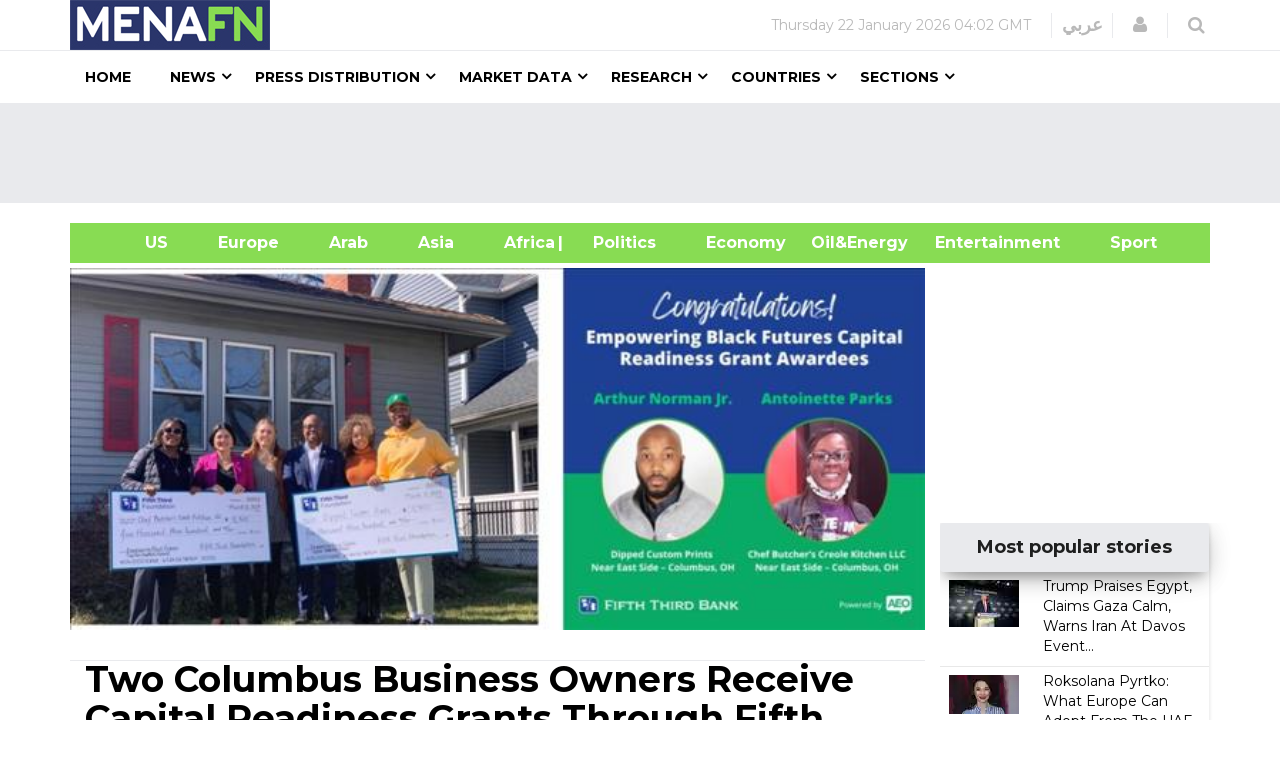

--- FILE ---
content_type: text/html; charset=utf-8
request_url: https://www.google.com/recaptcha/api2/aframe
body_size: 150
content:
<!DOCTYPE HTML><html><head><meta http-equiv="content-type" content="text/html; charset=UTF-8"></head><body><script nonce="7EogDR18FupG9Sxtmr9vmg">/** Anti-fraud and anti-abuse applications only. See google.com/recaptcha */ try{var clients={'sodar':'https://pagead2.googlesyndication.com/pagead/sodar?'};window.addEventListener("message",function(a){try{if(a.source===window.parent){var b=JSON.parse(a.data);var c=clients[b['id']];if(c){var d=document.createElement('img');d.src=c+b['params']+'&rc='+(localStorage.getItem("rc::a")?sessionStorage.getItem("rc::b"):"");window.document.body.appendChild(d);sessionStorage.setItem("rc::e",parseInt(sessionStorage.getItem("rc::e")||0)+1);localStorage.setItem("rc::h",'1769054577673');}}}catch(b){}});window.parent.postMessage("_grecaptcha_ready", "*");}catch(b){}</script></body></html>